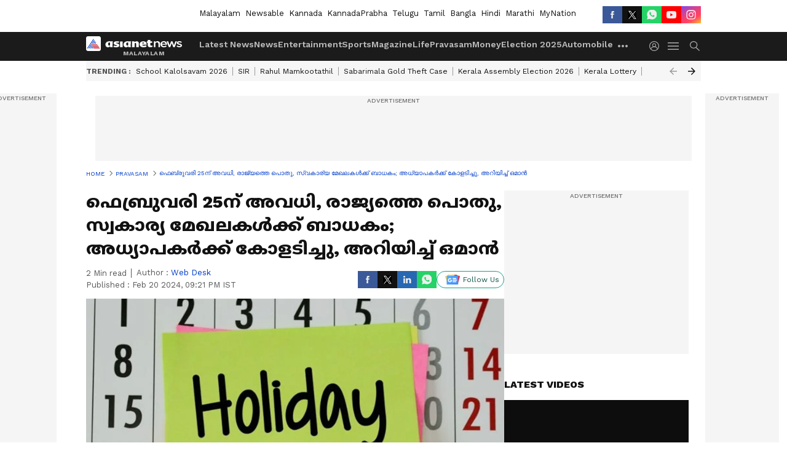

--- FILE ---
content_type: text/html; charset=utf-8
request_url: https://www.google.com/recaptcha/api2/aframe
body_size: 249
content:
<!DOCTYPE HTML><html><head><meta http-equiv="content-type" content="text/html; charset=UTF-8"></head><body><script nonce="DXeXGxfg14ykDlXed_bSAQ">/** Anti-fraud and anti-abuse applications only. See google.com/recaptcha */ try{var clients={'sodar':'https://pagead2.googlesyndication.com/pagead/sodar?'};window.addEventListener("message",function(a){try{if(a.source===window.parent){var b=JSON.parse(a.data);var c=clients[b['id']];if(c){var d=document.createElement('img');d.src=c+b['params']+'&rc='+(localStorage.getItem("rc::a")?sessionStorage.getItem("rc::b"):"");window.document.body.appendChild(d);sessionStorage.setItem("rc::e",parseInt(sessionStorage.getItem("rc::e")||0)+1);localStorage.setItem("rc::h",'1768670613075');}}}catch(b){}});window.parent.postMessage("_grecaptcha_ready", "*");}catch(b){}</script></body></html>

--- FILE ---
content_type: application/javascript; charset=utf-8
request_url: https://fundingchoicesmessages.google.com/f/AGSKWxWvT3IGi5c_L2q4PqoSiy1fljnne6slMLaqHmvVGpEr8SyAQ_4E5RT-L5D5aNydoA6fyISGm62lRqLTYF1BgkigtMICv6UB35FbB-6YrHjXytUgyWtFLltucdJGioj4IHARtZrC7iWB3oNGS4gkFo1Ruyo8A49DI57SAdHTWFtgTu89coiiDql3ZQiH/_-ad-top./ad_digital.-ad-303x481-/adv_flash./admixer-
body_size: -1292
content:
window['49594c57-7067-4bce-81e1-2a0142e4b91a'] = true;

--- FILE ---
content_type: application/javascript
request_url: https://static-gi.asianetnews.com/static/js/articleshow~photoshow.4c68c34a.chunk.js
body_size: 6918
content:
(window.webpackJsonp=window.webpackJsonp||[]).push([[6],{185:function(e,t,n){"use strict";function a(e){var t=e.data,n=e.hidelastchild,a=e.NewsVisible,l=e.relativeURL,o=e.addInH1,e=e.cssObj,i=void 0===(i=e.breadcrumbWrapper)?"":i,r=void 0===(e=e.breadcrumbLink)?"":e;return t&&Array.isArray(t)?c.a.createElement(c.a.Fragment,null,c.a.createElement("div",{dangerouslySetInnerHTML:{__html:Object(m.SeoSchema)().schemaBreadCrumb(t,l)}}),c.a.createElement("ul",{style:a?{marginBottom:"20px"}:{},className:"".concat(u.a.pageindexlinks," ").concat(i," ").concat(n?u.a.hidelastchild:""," pageindexlinks")},(!Object(d.v)()||a)&&c.a.createElement("li",{className:a?u.a.NewsVisible:""},c.a.createElement(s.a,{href:null==p?void 0:p.domainName},c.a.createElement("span",{itemProp:"name"},"Home"))),t.map(function(e,t){return e.link?c.a.createElement("li",{key:e.link,className:a?u.a.NewsVisible+" "+r:r},c.a.createElement(s.a,{href:(null==p?void 0:p.domainName)+e.link},c.a.createElement("span",null,"  ",e.displayName," "))):c.a.createElement("li",{key:e.displayName,className:"".concat(r)},o?c.a.createElement("h1",{className:u.a.brlast,href:l&&(null==p?void 0:p.domainName)+l,itemID:l&&(null==p?void 0:p.domainName)+l},c.a.createElement("span",null,e.displayName)):c.a.createElement("a",{className:"br-last",href:l&&(null==p?void 0:p.domainName)+l,itemID:l&&(null==p?void 0:p.domainName)+l},c.a.createElement("span",null,e.displayName)))}))):""}var l=n(0),c=n.n(l),l=n(19),l=n.n(l),s=n(11),o=n(188),u=n.n(o),d=n(1),m=n(55),p=Object(d.B)(!0);a.propTypes={cssObj:l.a.shape({}),NewsVisible:l.a.bool},a.defaultProps={cssObj:{},NewsVisible:!1},t.a=a},187:function(e,t,n){e.exports={rhsStory:"faL0M",nonlead:"_2ZIld",cardSpacing:"gV2Qx",midmainstory:"_2vwN7",herocardtitle:"AQbG1",photoWidget:"_1a1uf",layoutone:"_3zvjK",centercardline:"_iPMg",livetvWrapper:"_3R64w",line2:"_2QIN4",line3:"_3djJX",line4:"U9eAc",heightfix:"_3PeRc",secondStorytitle:"_3TBa4",thirdfourthStory:"K3Br2",leadstory:"-n1gB",layouttwo:"Q3fZi",layoutfour:"a-VAu",onecardbox:"UNJnU",lhscardline:"vdRSW",home:"eHLiP",categoryLead:"_1Ss50",left:"_1Cw5K",right:"E_WvO"}},188:function(e,t,n){e.exports={pageindexlinks:"_2GfbM",NewsVisible:"_2oYwk",newsVisible:"_2oYwk",hidelastchild:"_1gBGR"}},193:function(e,t,n){"use strict";var a=n(3),r=n.n(a),a=n(8),c=n.n(a),s=n(0),u=n.n(s),a=(n(2),n(19)),a=n.n(a),d=n(186),l=n(187),m=n.n(l),l=n(202),p=n.n(l),v=n(1),h=n(213);function f(t,e){var n,a=Object.keys(t);return Object.getOwnPropertySymbols&&(n=Object.getOwnPropertySymbols(t),e&&(n=n.filter(function(e){return Object.getOwnPropertyDescriptor(t,e).enumerable})),a.push.apply(a,n)),a}function o(e){var t=e.newsItems,n=void 0===(n=e.cssObj.topNewsClass)?"":n,a=e.heading,l=void 0===(l=e.type)?"relatednews":l,o=e.subimageInfo,i=e.eventName,e=Object(s.useState)(""),e=((e=c()(e,2))[0],e[1],Object(s.useState)(!1)),e=((e=c()(e,2))[0],e[1],Object(v.B)(!0)),e=(Object(v.B)(),["marathi","bangla","mynationhindi","mynation","hindi","english"].includes(e.language)?5:3);return u.a.createElement("div",{className:"".concat(p.a.relatedarticle," relatedarticle ").concat(n," gawidget_").concat(l)},u.a.createElement("div",{className:"".concat(p.a.relatedheaing," relatedheaing")},a),Array.isArray(t)?null==t?void 0:t.slice(0,e).map(function(e,t){var n=Object(h.a)(i,null==e?void 0:e.link);return u.a.createElement(d.a,{key:e.link,data:e,thumbSmall:!0,imageInfo:function(t){for(var e=1;e<arguments.length;e++){var n=null!=arguments[e]?arguments[e]:{};e%2?f(Object(n),!0).forEach(function(e){r()(t,e,n[e])}):Object.getOwnPropertyDescriptors?Object.defineProperties(t,Object.getOwnPropertyDescriptors(n)):f(Object(n)).forEach(function(e){Object.defineProperty(t,e,Object.getOwnPropertyDescriptor(n,e))})}return t}({size:"img160x90",coordinates:null==e?void 0:e.coordinates1x1,loading:"lazy"},o),alt:"Recommended image"+(t+1),cssObj:{figureClass:"".concat(p.a.cardspacing," cardspacing"),titleCont:"".concat(m.a.nonlead," ").concat(p.a.bold)},eventConfig:{href:null==e?void 0:e.link},clickFunc:n})}):null)}o.propTypes={cssObj:a.a.shape({})},o.defaultProps={cssObj:{}},t.a=u.a.memo(o)},202:function(e,t,n){e.exports={cardspacing:"_2Xlqm",bold:"_2XZmc",relatedarticle:"_1CcKY",relatedheaing:"yAaf3"}},203:function(e,t,n){"use strict";function a(e){var t=void 0===(t=e.cssObj.subbannerwrapper)?"":t,n=void 0===(n=e.pathname)?"":n,e=void 0===(e=e.tournament)?"":e,a=Object(c.useState)(!p),l=(a=r()(a,2))[0],o=a[1],i=Object(c.useRef)(null),a=null==m?void 0:m.isScoreCard;return Object(c.useEffect)(function(){var t;if(p&&!l)return t=new IntersectionObserver(function(e){r()(e,1)[0].isIntersecting&&(o(!0),t.disconnect())},{threshold:.1,rootMargin:"50px"}),i.current&&t.observe(i.current),function(){return t.disconnect()}},[p,l]),s.a.createElement("div",{className:"".concat(t," subbannerwrapper ").concat(d.a.bannerbrd," bannerbrd")},a&&s.a.createElement("div",{className:"".concat(d.a.iplframebox," iplframebox"),ref:i},l?s.a.createElement("iframe",{title:"Score-card",id:"si-cricket-scorecard",src:"".concat(u.K,"/cricket/widgets/card/?lang=").concat(null==m?void 0:m.language).concat(e?"&tournament=".concat(e):"").concat(n?"&path=".concat(n):""),height:p?"100":"136",width:p?"260":"460",style:{minWidth:"100%",maxWidth:"100%!important"},scrolling:"yes",frameBorder:"0"}):""))}var l=n(8),r=n.n(l),c=n(0),s=n.n(c),l=n(19),l=n.n(l),u=n(1),o=n(204),d=n.n(o),m=Object(u.B)(!0),p=Object(u.v)();a.propTypes={cssObj:l.a.shape({})},a.defaultProps={cssObj:{}},t.a=a},204:function(e,t,n){e.exports={sponsorboxouter:"FtoYA",sponsorlogo:"_2gnfF",fixedsponsor:"eJB5r",iplframebox:"_52_ZK",subbanner:"_17rUx",presentsponsortxt:"_3rxQa",bannerbrd:"_1vDnP",iplbanner:"_1_2ZK"}},209:function(e,t,n){"use strict";n.d(t,"a",function(){return a});var l=new WeakMap,o=function(e){e.forEach(function(e){var t;l.has(e.target)&&(t=l.get(e.target),e.isIntersecting?t({inViewPort:!0}):t({inViewPort:!1}))})};function a(e,t,n){var a;null!=e&&e.current&&(e=e.current,l.set(e,t),t=n,a=void 0===a?new IntersectionObserver(o,{rootMargin:"100px",threshold:t||"0.15"}):a,a.observe(e))}},210:function(e,t,n){"use strict";var a=n(0),m=n.n(a),a=n(28),p=n.n(a),v=n(1),h=Object(v.B)(),f=Object(v.B)(!0);t.a=m.a.memo(function(e){function o(e){window.open(e,"_blank","left=200,top=100,width=550,height=600")}function t(e){var t=document.referrer;"/"===t.charAt(t.length-1)&&(t=t.slice(0,-1));var n,a=(window.location!=window.parent.location?t:document.location.origin)+(r||window.location.pathname),l=(a+=c,"");switch(e){case"fb":l="https://www.facebook.com/dialog/share?app_id=".concat(h.fbAppId,"&display=popup&href=").concat(a),o(l);break;case"tw":l="https://twitter.com/intent/tweet?text=".concat(encodeURIComponent(i),"&url=").concat(a),o(l);break;case"linkedin":l="https://www.linkedin.com/shareArticle?mini=true&url=".concat(a),o(l);break;case"whatsapp":Object(v.v)()?(l="whatsapp://send?text=".concat(encodeURIComponent(i),"- ").concat(a),null!=(n=window)&&null!=(n=n.parent)&&n.location?window.parent.location.href=l:window.location.href=l):(l="https://api.whatsapp.com//send?text=".concat(encodeURIComponent(i)," - ").concat(a),window.open(l));break;case"mailto":null!=(n=window)&&null!=(n=n.parent)&&n.location?window.parent.location.href="mailto:?subject="+i+"&body="+a:window.location.href="mailto:?subject="+i+"&body="+a;break;case"native":n=a,navigator.share&&navigator.share({title:"Native share text",text:i,url:n}).then(function(){}).catch(function(e){})}}var i=e.articleTitle,n=e.queryParam,r=e.articlePath,a=e.hideTitle,l=e.isMobarticleshow,c="",n=(null!=n&&n.lbid?c="?lbid="+(null==n?void 0:n.lbid):null!=n&&n.id&&(c="?id="+(null==n?void 0:n.id)),e.islhsshare?p.a.lhssharecicons:""),s=e.isbottomshare?p.a.bottomsharecicons:"",u=e.isphotopopupshare?p.a.photopopupsharecicons:"",d=e.ispvideoshowshareprop?p.a.ispvideoshowshare:"",e="Share this ".concat(e.contentType);return m.a.createElement("div",{className:"".concat(p.a.lhssocialicons," lhssocialicons ").concat(l?"".concat(p.a.Mobarticleshowbox," Mobarticleshowbox"):""," ").concat(n," ").concat(s," ").concat(u," ").concat(d)},!a&&m.a.createElement("div",{className:"".concat(p.a.sharetxtMob," sharetxtMob")},e),m.a.createElement("ul",null,Object(v.v)()&&(null==f?void 0:f.googleNewsLink)&&m.a.createElement("li",{className:"".concat(p.a.googlenewsbtn," googlenewsbtn")},m.a.createElement("a",{href:null==f?void 0:f.googleNewsLink,target:"_blank",title:"Google News",className:"relative flex items-center space-around","aria-label":"Google News"},m.a.createElement("i",null,"GN"),"Follow Us")),m.a.createElement("li",{onClick:function(){return t("fb")},className:"".concat(p.a.fbicon," fbicon")},m.a.createElement("i",null,"FB")),m.a.createElement("li",{onClick:function(){return t("tw")},className:"".concat(p.a.twitter," twitter")},m.a.createElement("i",null,"TW")),m.a.createElement("li",{className:"".concat(p.a.linkdinicon," linkdinicon"),onClick:function(){return t("linkedin")}},m.a.createElement("i",null,"Linkdin")),Object(v.v)()?m.a.createElement(m.a.Fragment,null,m.a.createElement("li",{onClick:function(){return t("whatsapp")},className:"".concat(p.a.whticon," whticon")},m.a.createElement("i",null,"Whatsapp")),m.a.createElement("li",{onClick:function(){return t("native")},className:"".concat(p.a.sharelinkicon," sharelinkicon")},m.a.createElement("i",null,"Native Share"))):m.a.createElement(m.a.Fragment,null,m.a.createElement("li",{onClick:function(){return t("whatsapp")},className:"".concat(p.a.whticon," whticon")},m.a.createElement("i",null,"Whatsapp")),(null==f?void 0:f.googleNewsLink)&&m.a.createElement("li",{className:"".concat(p.a.googlenewsbtn," googlenewsbtn")},m.a.createElement("a",{href:null==f?void 0:f.googleNewsLink,target:"_blank",title:"Google News",className:"relative flex items-center space-around","aria-label":"Google News"},m.a.createElement("i",null,"GN"),"Follow Us")))))})},218:function(e,t,n){"use strict";var b=n(0),g=n.n(b),w=n(1),y=!1,E=!1,N=(Object(w.B)(),Object(w.B)(!0));t.a=function(e){function n(){window.dailymotion&&"function"==typeof window.dailymotion.createPlayer?t&&!p.current&&(p.current=!0,m.current=!1,window.dailymotion.createPlayer(u,{video:t,params:{autoplay:1,mute:1,vpmute:1,controls:1,quality:f,customConfig:{customParams:h,plcmt:"1",dynamiciu:"".concat(null!=N&&N.dynamiciu?null==N?void 0:N.dynamiciu:"")}}}).then(function(a){a.on(window.dailymotion.events.VIDEO_PLAYING,function(){if(!m.current)try{a.setQuality(f),m.current=!0}catch(e){}}),a.setMute(!0),a.play(),a.off(window.dailymotion.events.PLAYER_END),a.on(window.dailymotion.events.PLAYER_ERROR,function(e){var t,n;i&&"end"==window.dailymotion.events.PLAYER_END?(a.destroy(),r(function(e){return e<c?e+1:e})):(a.destroy(),t=document.getElementById(u),n=null==e||null==(n=e.playerError)?void 0:n.message,e=null==e||null==(e=e.playerError)?void 0:e.title,t&&(t.innerHTML='<div class="dm-video-error"><h3>'.concat(e,"</h3><p>").concat(n,"</p></div>")))}),i&&a.on(window.dailymotion.events.PLAYER_END,function(){a.destroy(),r(function(e){return e<c?e+1:e})}),window.ga&&window.ga("send",{hitType:"event",eventCategory:"Videos",eventAction:o,eventLabel:l})}).catch(function(e){var t=document.getElementById(u);t&&(t.innerHTML='<div class="dm-video-error"><h3>Error</h3><p>Failed to load video player: '.concat(e.message,"</p></div>"))})):setTimeout(n,100)}var t=e.mediaId,l=e.articlePath,a=e.eventName,o=void 0===a?"view":a,i=e.nextVideoPlay,a=e.seo,a=void 0===a?{}:a,r=e.setCurrentVideoIndex,c=e.videoCount,s=e.currentVideoIndex,e=e.articleDMId,u="my-dailymotion-player-".concat(e),d=Object(b.useRef)(null),m=Object(b.useRef)(!1),p=Object(b.useRef)(!1),a=a.keywords||"",a="category=".concat(a),v=(v=a.split("").filter(function(e){return e.match(new RegExp(/^[ A-Za-z0-9_@./#&+-=,]*$/))})).filter(function(e,t){return","!==e||","===e&&t!==v.length-1&&","!==v[t+1]}).join(""),h=encodeURI(v.replace(new RegExp(/"/g),"")),f=Object(w.v)()?"380":"480";return Object(b.useEffect)(function(){var e,t;if(E)setTimeout(n,100);else if(y)!function e(){E?setTimeout(n,100):setTimeout(e,100)}();else{if(!window.dailymotion||"function"!=typeof window.dailymotion.createPlayer)return y=!0,e=document.createElement("script"),(d.current=e).src="https://geo.dailymotion.com/libs/player/x1tbu.js",e.defer=!0,e.onload=function(){y=!(E=!0),setTimeout(n,200)},e.onerror=function(){y=!1},(t=document.getElementById(u))&&t.appendChild(e),function(){d.current&&d.current.parentNode&&d.current.parentNode.removeChild(d.current),p.current=!1,m.current=!1};E=!0,setTimeout(n,100)}},[t,c,e,h,f,i,r,s,o,l]),g.a.createElement("div",{id:u})}},222:function(e,t,n){"use strict";var a=n(7),g=n.n(a),a=n(16),w=n.n(a),a=n(8),y=n.n(a),a=n(4),E=n.n(a),N=n(0),O=n.n(N),j=n(12),x=n(13),k=n(218),_=(n(237),n(1));t.a=O.a.memo(function(e){var t=e.articleDMId,a=e.categoryUrl,e=Object(N.useState)(""),e=y()(e,2),n=e[0],l=e[1],e=Object(N.useState)(0),e=y()(e,2),o=e[0],e=e[1],i=Object(N.useState)(10),i=y()(i,2),r=i[0],c=i[1],i=Object(N.useState)(!1),i=y()(i,2),s=i[0],u=i[1],i=Object(j.g)(),i=(Object(x.d)(function(e){return e.config.pagetype}),null==i?void 0:i.pathname),i=null==i?void 0:i.split("/"),d=null==i?void 0:i[1],i=null==i?void 0:i[2],m=i&&d?"/".concat(d,"/").concat(i):d?"/".concat(d):"",i=null==n?void 0:n.latestVideo,d=null==n||null==(d=n.videosData)?void 0:d[m],p=(null==n||null==(p=n.videosData)||null==(p=p[m])?void 0:p.length)<=10?null==n||null==(p=n.videosData)||null==(p=p[m])?void 0:p.length:10,v=(null==n||null==(v=n.latestVideo)?void 0:v.length)<=10?null==n||null==(v=n.latestVideo)?void 0:v.length:10,h=null==n||null==(h=n.latestVideo)?void 0:h.slice(p,v),p=0<(null==d?void 0:d.length)?[].concat(w()(d),w()(h)):i,f=null==p?void 0:p.map(function(e){return null==e?void 0:e.mediaId}),f=w()(new Set(f)),b=(Object(N.useEffect)(function(){var e,t;return Object(_.v)()?(e=function(){!s&&100<window.scrollY&&u(!0)},window.addEventListener("scroll",e),function(){window.removeEventListener("scroll",e)}):(t=setTimeout(function(){s||u(!0)},3e3),function(){return clearTimeout(t)})},[s]),function(){var e=g()(E.a.mark(function e(){var t,n;return E.a.wrap(function(e){for(;;)switch(e.prev=e.next){case 0:if(s)return t="".concat(_.e,"/videoCollection/get?language=").concat("malayalam"),a&&(t+="&url=".concat(a)),e.prev=3,e.next=6,fetch(t);e.next=17;break;case 6:return t=e.sent,e.next=9,t.json();case 9:n=e.sent,l(function(e){return JSON.stringify(null==n?void 0:n.body)!==JSON.stringify(e)?null==n?void 0:n.body:e}),e.next=17;break;case 13:throw e.prev=13,e.t0=e.catch(3),console.error("Error fetching live blog data:",e.t0),e.t0;case 17:case"end":return e.stop()}},e,null,[[3,13]])}));return function(){return e.apply(this,arguments)}}());Object(N.useEffect)(function(){b()},[s]);return Object(N.useEffect)(function(){var e;c(null==(e=f)?void 0:e.length)},[n,o,f]),O.a.createElement(O.a.Fragment,null,O.a.createElement("div",{className:"dailymotionvideobox"},O.a.createElement("div",{className:"dailymotionvideobox_heading"},"Latest Videos"),O.a.createElement("div",{className:"dailymotionvideobox_container"},0<(null==(v=f)?void 0:v.length)&&O.a.createElement(k.a,{mediaId:f[o],articlePath:!1,nextVideoPlay:function(){var e;return 1<=(null==n||null==(e=n.videosData)||null==(e=e[m])?void 0:e.length)||1<=(null==n||null==(e=n.latestVideo)?void 0:e.length)},videoCount:r,setCurrentVideoIndex:e,currentVideoIndex:o,seo:!1,articleDMId:t}))))})},223:function(e,t,n){"use strict";var a=n(0),b=n.n(a),g=n(1),w=Object(g.B)(!0);t.a=b.a.memo(function(e){var t,n,a,l,o,i,r,c,s,u,d,m,p=e.data,v=e.cssFile,h=(e.islbTrue,e.isShowpage),f=e.isCategoryShown,e=e.showOnlyPublished;return Object(g.w)(p)?(t=p.author,u=p.author1,n=p.source,a=p.readableDate,l=p.readableInitialPublishedDate,p.articleAuthor,o=p.initialPublishedDate,i=p.updatedAt,p=p.breadCrumb,v=null==v?void 0:v.authorText,r=null==t?void 0:t.displayName,c=null==t?void 0:t.link,s=null==u?void 0:u.displayName,u=null==u?void 0:u.link,m=new Date(o),d=new Date(i),m.toLocaleString("en-US",m={weekday:"long",year:"numeric",month:"long",day:"numeric",hour:"2-digit",minute:"2-digit",second:"2-digit"}),d.toLocaleString("en-US",m),m=(d=function(t){try{var e=new Date(t);return e.setSeconds(0,0),e.toISOString()}catch(e){return t}})(o)===d(i),console.log("isSameMinute:",m),e?!m&&b.a.createElement("div",{className:"authorText bottom"}," Published : ",l):b.a.createElement("div",{className:"".concat(v," authorText ").concat(h?"bylinegap":"")},b.a.createElement("div",{className:"flex"},t&&b.a.createElement("span",{className:"".concat(h?"gawidget_author block desktopSpacing":"gawidget_author")},c&&r?b.a.createElement(b.a.Fragment,null,"    Author : ",b.a.createElement("a",{href:c,title:r},r)):b.a.createElement(b.a.Fragment,null,"Author : ",r)),s&&b.a.createElement("span",null,b.a.createElement("i",null,", "),u?b.a.createElement("a",{href:u},s):s),!s&&!r&&b.a.createElement("span",null,w.defaultAuthor),n&&"N/A"!==n&&b.a.createElement("span",null,h?"":" | "," ","our own"===n?" | Asianet News":b.a.createElement(b.a.Fragment,null,b.a.createElement("b",{className:"spacerboth"}),"| ",n)),f&&b.a.createElement("span",null," | ",null!=(o=p[0])&&o.link?b.a.createElement("a",{href:(null==w?void 0:w.domainName)+(null==(d=p[0])?void 0:d.link)},null==(i=p[0])?void 0:i.displayName):null==(e=p[0])?void 0:e.displayName)),b.a.createElement("span",{className:"time"},m?b.a.createElement(b.a.Fragment,null,!h&&" | "," Published : ",l):b.a.createElement(b.a.Fragment,null,!h&&" | "," ",b.a.createElement("span",null," ",b.a.createElement("span",{className:"mobHide"},"|")," Updated : ",a))))):""})},237:function(e,t,n){},262:function(e,t,n){"use strict";var a=n(0),l=n.n(a),o=(n(331),n(1));t.a=l.a.memo(function(e){function t(e){return"string"!=typeof e?"":(e=e.replace(/<[^>]+>/g,""),"undefined"!=typeof window?(new DOMParser).parseFromString(e,"text/html").documentElement.textContent:e)}var n=e.data,e=e.WorldsNumber;return l.a.createElement(l.a.Fragment,null,e?l.a.createElement("div",{className:"DidyouknowOuter WorldsNumber"},l.a.createElement("div",{className:"left_section"},l.a.createElement("div",{className:"did_you_know"},null==n||null==(e=n[0])?void 0:e.title)),l.a.createElement("div",{className:"right_section"},l.a.createElement("div",{className:"title"},null==n||null==(e=n[0])?void 0:e.subTitle),l.a.createElement("div",{className:"didyouknow_text"},t(null==n||null==(e=n[0])?void 0:e.description)))):l.a.createElement("div",{className:"DidyouknowOuter"},l.a.createElement("div",{className:"left_section"},l.a.createElement("div",{className:"did_you_know"},"DID YOU ",l.a.createElement("br",null),"KNOW"),l.a.createElement("div",{className:"quesMark"},"?")),Object(o.v)()&&l.a.createElement("div",{className:"mobleft_section"},l.a.createElement("div",{className:"did_you_know"},"DID YOU KNOW ?")),l.a.createElement("div",{className:"right_section"},l.a.createElement("div",{className:"title"},null==n||null==(e=n[0])?void 0:e.title),l.a.createElement("div",{className:"didyouknow_text"},t(null==n||null==(e=n[0])?void 0:e.description)))))})},275:function(e,t,n){"use strict";var l=n(0),o=n.n(l),i=n(266);t.a=o.a.memo(function(e){var t=e.data,n=e.classes,e=e.gallery,a=Object(l.useMemo)(function(){var e;return t&&"string"==typeof t?(e=Object(i.b)(t))?function e(t){return"string"==typeof t?t:Array.isArray(t)?t.map(e).join(" "):t.props&&t.props.children?e(t.props.children):""}(e):"":t},[t]),a=e?(e=a,Array.isArray(e)&&0!==e.length?e.join(" ").split(/\s+/).filter(Boolean).length:0):(e=a)&&"string"==typeof e?e.split(/\s+/).filter(Boolean).length:0,e=Math.ceil(a/200);return o.a.createElement("div",{className:"".concat(n.minuteText," minuteText")},o.a.createElement("span",null,e," Min read"))})},276:function(e,t,n){"use strict";var a=n(0),l=n.n(a),a=n(332),o=n.n(a);t.a=l.a.memo(function(e){var t,e=e.authorData;"".concat(null==e?void 0:e.imageUrl,"?impolicy=All_policy&im=Resize=(128)");return l.a.createElement("div",{className:o.a.authorCont},l.a.createElement("a",{href:null==e?void 0:e.link,className:"authorCont-upper"},l.a.createElement("h3",{className:"authorHeading"},"About the Author"),l.a.createElement("div",{className:"authorDetail flex items-center gap10"},l.a.createElement("div",{className:"authorUpper_wrapper flex gap20"},l.a.createElement("div",{className:"authorImgbox"},l.a.createElement("div",{className:"".concat((t=null==e?void 0:e.displayName)?(t=Array.from(t).reduce(function(e,t){return e+t.charCodeAt(0)},0),"bg-color-".concat(t%7+1," text-white")):"bg-color-default text-white"," authorInitials flex items-center justify-center")},(t=null==e?void 0:e.displayName)?t.trim().split(" ").slice(0,2).map(function(e){return null==(e=e[0])?void 0:e.toUpperCase()}).join(""):""))),l.a.createElement("div",{className:"flex-column gap20"},l.a.createElement("div",{className:"authorDisplayName"},null==e?void 0:e.displayName),(null==e?void 0:e.bio)&&l.a.createElement("div",{className:"authorTitle"},l.a.createElement("span",null,null==e?void 0:e.bio))))))})},331:function(e,t,n){},332:function(e,t,n){e.exports={authorCont:"_1bnFt"}}}]);